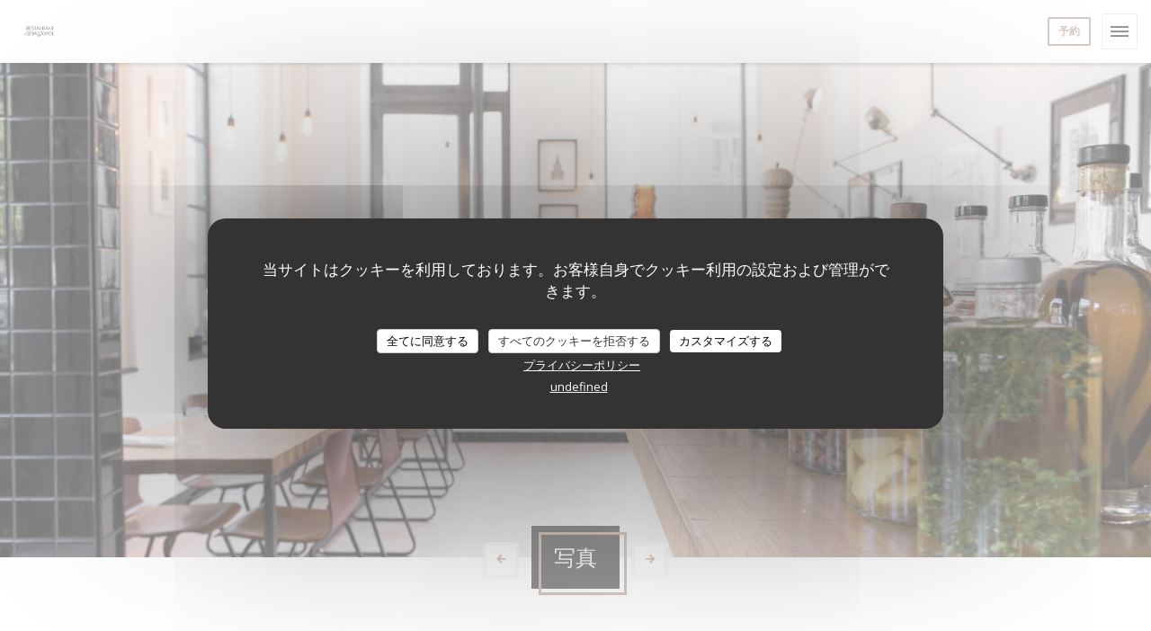

--- FILE ---
content_type: text/html; charset=UTF-8
request_url: https://www.restaurantsebastopol.com/ja/photos/
body_size: 17057
content:
<!DOCTYPE html>
<!--[if lt IE 7]>      <html class="no-js lt-ie9 lt-ie8 lt-ie7" lang="ja"> <![endif]-->
<!--[if IE 7]>         <html class="no-js lt-ie9 lt-ie8" lang="ja"> <![endif]-->
<!--[if IE 8]>         <html class="no-js lt-ie9" lang="ja"> <![endif]-->
<!--[if gt IE 8]><!--> <html class="no-js" lang="ja"> <!--<![endif]-->

<head>
	<!-- Meta -->
	<meta charset="utf-8">
	<meta http-equiv="X-UA-Compatible" content="IE=edge" />
	<meta name="viewport" content="width=device-width, initial-scale=1">
	<title>写真、雰囲気、料理</title>

	<!-- Includes -->
	<meta name="description" content="RESTAURANT SÉBASTOPOLレストランの雰囲気を発見する..." />



<link rel="canonical" href="https://www.restaurantsebastopol.com/ja/photos/" />

<!-- Facebook Like and Google -->
<meta property="og:title" content="写真、雰囲気、料理 " />
<meta property="og:type" content="website" />
<meta property="og:url" content="http://www.restaurantsebastopol.com/ja/photos/" />
<meta property="og:image" content="https://ugc.zenchef.com/3/4/8/6/5/8/1/5/0/0/4/8/8/1500558718_293/b824a46e829f055b4ad94da613c66316.website.jpg" />
<meta property="og:site_name" content="Zenchef" />
<meta property="fb:admins" content="685299127" />
<meta property="place:location:latitude" content="50.628867" />
<meta property="place:location:longitude" content="3.059011" />
<meta property="og:description" content="RESTAURANT SÉBASTOPOLレストランの雰囲気を発見する..." />



<script>
	window.restaurantId = 348658;
	window.lang = "ja";
	window.API_URL = "//api.zenchef.com/api/v1/";
</script>

	<link rel="alternate" hreflang="x-default" href="https://www.restaurantsebastopol.com/photos/" />
<link rel="alternate" hreflang="ja" href="https://www.restaurantsebastopol.com/ja/photos/" />
    <link rel="alternate" hreflang="en" href="https://www.restaurantsebastopol.com/en/photos/" />
    <link rel="alternate" hreflang="es" href="https://www.restaurantsebastopol.com/es/fotografias/" />
    <link rel="alternate" hreflang="it" href="https://www.restaurantsebastopol.com/it/foto/" />
    <link rel="alternate" hreflang="de" href="https://www.restaurantsebastopol.com/de/fotos/" />
    <link rel="alternate" hreflang="fr" href="https://www.restaurantsebastopol.com/" />
    <link rel="alternate" hreflang="pt" href="https://www.restaurantsebastopol.com/pt/fotos/" />
    <link rel="alternate" hreflang="ru" href="https://www.restaurantsebastopol.com/ru/photos/" />
    <link rel="alternate" hreflang="cs" href="https://www.restaurantsebastopol.com/cs/fotografie/" />
    <link rel="alternate" hreflang="zh" href="https://www.restaurantsebastopol.com/zh/photos/" />
    <link rel="alternate" hreflang="nl" href="https://www.restaurantsebastopol.com/nl/fotos/" />
    <link rel="alternate" hreflang="el" href="https://www.restaurantsebastopol.com/el/photos/" />
	<link rel="shortcut icon" href="https://ugc.zenchef.com/3/4/8/6/5/8/1/5/0/2/8/2/8/1714118039_120/d1a3d34f28e9dccc5d06e1ce40223906.thumb.png" />
	<!-- Preconnect to CDNs for faster resource loading -->
	<link rel="preconnect" href="https://cdnjs.cloudflare.com" crossorigin>
	<link rel="preconnect" href="https://fonts.googleapis.com" crossorigin>
	<link rel="preconnect" href="https://fonts.gstatic.com" crossorigin>

	<!-- Google Web Fonts -->
	
	<!-- Critical CSS Inline -->
	<style>
		/* Critical styles for above-the-fold content */
		body {margin: 0;}
        		.container {width: 100%; max-width: 1200px; margin: 0 auto;}
        	</style>

	<!-- Critical CSS -->
	<link rel="stylesheet" href="/css/globals/normalize.css">
	<link rel="stylesheet" href="/css/globals/accessibility.css">
	<link rel="stylesheet" href="/css/globals/8/b09584/_default_/_default_/style.css">

	<!-- Non-critical CSS -->
	<link rel="stylesheet" href="//cdnjs.cloudflare.com/ajax/libs/fancybox/3.5.7/jquery.fancybox.min.css" media="print" onload="this.media='all'">
	<link rel="stylesheet" href="/css/globals/backdrop.css" media="print" onload="this.media='all'">
	<link rel="stylesheet" href="/css/globals/shift-away-subtle.css" media="print" onload="this.media='all'">
	<link rel="stylesheet" href="/css/globals/icomoon.css" media="print" onload="this.media='all'">
	<link rel="stylesheet" href="/css/globals/fontawesome.css" media="print" onload="this.media='all'">
			<link rel="stylesheet" href="/css/css_8/bootstrap.css" media="print" onload="this.media='all'">			<link rel="stylesheet" href="//fonts.googleapis.com/icon?family=Material+Icons" media="print" onload="this.media='all'">		<link rel="stylesheet" href="/css/globals/8/b09584/_default_/_default_/nav.css" media="print" onload="this.media='all'">
	<link rel="stylesheet" href="/css/globals/8/b09584/_default_/_default_/menus.css" media="print" onload="this.media='all'">
	<link rel="stylesheet" href="/css/css_8/b09584/_default_/_default_/main.css?v=23" media="print" onload="this.media='all'">

	<!-- Fallback for browsers without JS -->
	<noscript>
		<link rel="stylesheet" href="//cdnjs.cloudflare.com/ajax/libs/fancybox/3.5.7/jquery.fancybox.min.css">
		<link rel="stylesheet" href="/css/globals/backdrop.css">
		<link rel="stylesheet" href="/css/globals/shift-away-subtle.css">
		<link rel="stylesheet" href="/css/globals/icomoon.css">
		<link rel="stylesheet" href="/css/globals/fontawesome.css">
		<link rel="stylesheet" href="/css/globals/8/b09584/_default_/_default_/nav.css">
		<link rel="stylesheet" href="/css/globals/8/b09584/_default_/_default_/menus.css">
		<link rel="stylesheet" href="/css/css_8/b09584/_default_/_default_/main.css?v=23">
	</noscript>

	<style>
  </style>

  <style>
    .slider {

 background-size: cover;

 background-position: center;

}

.contact-form {

display: none;

}  </style>

	<!-- Widget URL -->
	<script>
		var hasNewBookingWidget = 1;
	</script>
</head>

<body class="current-page-gallery">
	<a href="#main-content" class="skip-link sr-only-focusable">メインコンテンツへスキップ</a>

	<!-- Header -->
	<nav class="nav nav--center hello" role="navigation" aria-label="メインナビゲーション">
	<div class="homelink">
			<a href="/ja/" title="ホーム RESTAURANT SÉBASTOPOL">	
			<img class="logo" src="https://ugc.zenchef.com/3/4/8/6/5/8/1/5/0/2/8/2/8/1714118039_120/d1a3d34f28e9dccc5d06e1ce40223906.png" alt="Logo RESTAURANT SÉBASTOPOL"/>
		</a>
	</div>
	<ul class="nav__items">
	<!-- Menu -->
			<li class="nav__item nav__item--menus">
			<a title="メニュー" href="/ja/menus/">メニュー</a>
		</li>
	
	<!-- Gallery -->
			<li class="nav__item nav__item--gallery">
			<a title="写真" href="/ja/photos/">写真</a>
		</li>
	
	
	<!-- Reviews -->
			<li class="nav__item nav__item--reviews">
			<a title="レビュー" href="/ja/reviews/">レビュー</a>
		</li>
	
	<!-- Events -->
	
	<!-- Press -->
			<li class="nav__item nav__item--press">
			<a title="プレス" href="/ja/about-us/">プレス</a>
		</li>
	
	<!-- Restaurants -->
	
	<!-- Custom page -->
	
	<!-- Custom link -->
	
	<!-- Custom button -->
			<li class="nav__item custom-btn">
			<a href="https://sebastopol.bonkdo.com/fr" target="_blank" rel="noreferer,noopener,nofollow">
								<span class="sr-only"> ((新しいウィンドウで開きます))</span>
			</a>
		</li>
	
	<!-- Contact -->
	<li class="nav__item nav__item--contact">
		<a title="アクセス/お問い合わせ" href="/ja/address-contact/">アクセス/お問い合わせ</a>
	</li>

	<!-- Language -->
	
	<!-- Buttons -->
				<a
			class="btn btn--small btn--light btn--booking iframe--widget"
            data-zc-action="open">
						予約 					</a>
	
	</ul>

	<div class="nav__buttons">
		<!-- Social media -->
			<ul class="social-media-wrap">
					<li class="separator-tiny" >
				<a class="btn-circle btn--small btn--ghost" href="https://www.facebook.com/restaurantsebastopol/" rel="noreferer,noopener" target="_blank" title="Facebook">
					<i class="fab fa-facebook" aria-hidden="true"></i>
					<span class="sr-only">Facebook ((新しいウィンドウで開きます))</span>
				</a>
			</li>
		
		
					<li class="separator-tiny" >
				<a class="btn-circle btn--small btn--ghost" href="https://www.instagram.com/restaurantsebastopol/" rel="noreferer,noopener" target="_blank" title="Instagram">
					<i class="fab fa-instagram" aria-hidden="true"></i>
					<span class="sr-only">Instagram ((新しいウィンドウで開きます))</span>
				</a>
			</li>
			</ul>

		<!-- Language -->
		<div class="dropdown-wrap drodown-wrap--lang ">
	<span>
				JA		<i class="fa fa-angle-down"></i>
	</span>
	<ul class="dropdown">
					<li class="lang lang-en">
				<a href="/en/photos/">
										EN				</a>
			</li>
					<li class="lang lang-es">
				<a href="/es/fotografias/">
										ES				</a>
			</li>
					<li class="lang lang-it">
				<a href="/it/foto/">
										IT				</a>
			</li>
					<li class="lang lang-de">
				<a href="/de/fotos/">
										DE				</a>
			</li>
					<li class="lang lang-fr">
				<a href="/photos/">
										FR				</a>
			</li>
					<li class="lang lang-pt">
				<a href="/pt/fotos/">
										PT				</a>
			</li>
					<li class="lang lang-ru">
				<a href="/ru/photos/">
										RU				</a>
			</li>
					<li class="lang lang-cs">
				<a href="/cs/fotografie/">
										CS				</a>
			</li>
					<li class="lang lang-zh">
				<a href="/zh/photos/">
										ZH				</a>
			</li>
					<li class="lang lang-nl">
				<a href="/nl/fotos/">
										NL				</a>
			</li>
					<li class="lang lang-el">
				<a href="/el/photos/">
										EL				</a>
			</li>
			</ul>
</div>
	</div>
</nav>

<div class="nav nav--center nav--buttons-only">
	<div class="homelink">
			<a href="/ja/" title="ホーム RESTAURANT SÉBASTOPOL">	
			<img class="logo" src="https://ugc.zenchef.com/3/4/8/6/5/8/1/5/0/2/8/2/8/1714118039_120/d1a3d34f28e9dccc5d06e1ce40223906.png" alt="Logo RESTAURANT SÉBASTOPOL"/>
		</a>
	</div>
	<!-- Buttons -->
	<div class="buttons-wrap-header">
					<a
			class="btn btn--small btn--light btn--booking iframe--widget"
            data-zc-action="open">
						予約 					</a>
	
		</div>

	<div class="nav__buttons">
		<!-- Toggle Menu -->
		<div class="burger-button" onclick="display_burger_menu()" role="button" tabindex="0" aria-label="メニューを開く/閉じる" aria-expanded="false" aria-controls="burger-menu">
			<span class="burger-button__item"></span>
			<span class="burger-button__item"></span>
			<span class="burger-button__item"></span>
		</div>
	</div>
</div>

<!-- Burger Menu -->
<div class="burger-menu burger-menu--center" id="burger-menu" role="dialog" aria-modal="true" aria-label="メインナビゲーション">
	<div class="burger-menu-items-wrap">
		<ul class="burger-menu__items">
			<!-- Menu -->
							<li class="burger-menu__item burger-menu__item--menus">
					<a title="メニュー" href="/ja/menus/">メニュー</a>
				</li>
			
			<!-- Gallery -->
							<li class="burger-menu__item burger-menu__item--gallery">
					<a title="写真" href="/ja/photos/">写真</a>
				</li>
			
			
			<!-- Reviews -->
							<li class="burger-menu__item burger-menu__item--reviews">
					<a title="レビュー" href="/ja/reviews/">レビュー</a>
				</li>
			
			<!-- Events -->
			
			<!-- Press -->
							<li class="burger-menu__item burger-menu__item--press">
					<a title="プレス" href="/ja/about-us/">プレス</a>
				</li>
			
			<!-- Restaurants -->
			
			<!-- Custom page -->
			
			<!-- Custom link -->
			
			<!-- Custom button -->
							<li class="burger-menu__item custom-btn">
					<a href="https://sebastopol.bonkdo.com/fr" rel="noreferer,noopener" target="_blank" rel="nofollow">
												<span class="sr-only"> ((新しいウィンドウで開きます))</span>
					</a>
				</li>
			
			<!-- Contact -->
			<li class="burger-menu__item burger-menu__item--contact">
				<a title="アクセス/お問い合わせ" href="/ja/address-contact/">アクセス/お問い合わせ</a>
			</li>
		</ul>

		<!-- Buttons -->
		<div class="buttons-wrap-header">
						<a
			class="btn btn--small btn--light btn--booking iframe--widget"
            data-zc-action="open">
						予約 					</a>
	
			</div>

		<!-- Language -->
		<ul class="language-list">
			<li class="lang lang-en">
					<a class="btn-circle btn--small btn--ghost" href="/en/photos/">
				EN			</a>
				</li>
			<li class="lang lang-es">
					<a class="btn-circle btn--small btn--ghost" href="/es/fotografias/">
				ES			</a>
				</li>
			<li class="lang lang-it">
					<a class="btn-circle btn--small btn--ghost" href="/it/foto/">
				IT			</a>
				</li>
			<li class="lang lang-de">
					<a class="btn-circle btn--small btn--ghost" href="/de/fotos/">
				DE			</a>
				</li>
			<li class="lang lang-fr">
					<a class="btn-circle btn--small btn--ghost" href="/photos/">
				FR			</a>
				</li>
			<li class="lang lang-pt">
					<a class="btn-circle btn--small btn--ghost" href="/pt/fotos/">
				PT			</a>
				</li>
			<li class="lang lang-ru">
					<a class="btn-circle btn--small btn--ghost" href="/ru/photos/">
				RU			</a>
				</li>
			<li class="lang lang-cs">
					<a class="btn-circle btn--small btn--ghost" href="/cs/fotografie/">
				CS			</a>
				</li>
			<li class="lang lang-zh">
					<a class="btn-circle btn--small btn--ghost" href="/zh/photos/">
				ZH			</a>
				</li>
			<li class="lang lang-nl">
					<a class="btn-circle btn--small btn--ghost" href="/nl/fotos/">
				NL			</a>
				</li>
			<li class="lang lang-el">
					<a class="btn-circle btn--small btn--ghost" href="/el/photos/">
				EL			</a>
				</li>
	</ul>

		<!-- Social media -->
			<ul class="social-media-wrap">
					<li class="separator-tiny" >
				<a class="btn-circle btn--small btn--ghost" href="https://www.facebook.com/restaurantsebastopol/" rel="noreferer,noopener" target="_blank" title="Facebook">
					<i class="fab fa-facebook" aria-hidden="true"></i>
					<span class="sr-only">Facebook ((新しいウィンドウで開きます))</span>
				</a>
			</li>
		
		
					<li class="separator-tiny" >
				<a class="btn-circle btn--small btn--ghost" href="https://www.instagram.com/restaurantsebastopol/" rel="noreferer,noopener" target="_blank" title="Instagram">
					<i class="fab fa-instagram" aria-hidden="true"></i>
					<span class="sr-only">Instagram ((新しいウィンドウで開きます))</span>
				</a>
			</li>
			</ul>
	</div>
</div>

	<div class="container-fluid cover-page album album--slider">
		<div class="slider">
									<div class="slide active" data-cycle-timeout="5000" id="slide-28995">
															<div data-cycle-title="" style="background-image: url(https://www.restaurantsebastopol.com/i/restaurant-sbastopol-364312/3/4/8/6/5/8/1/5/0/0/4/8/8/1500558718_293/b824a46e829f055b4ad94da613c66316.clandscape_hd.jpg);" class="cycle-slide pull-left cycle-sentinel"></div>
															<div data-cycle-title="" style="background-image: url(https://www.restaurantsebastopol.com/i/restaurant-sbastopol-364296/3/4/8/6/5/8/1/5/0/0/4/8/8/1500558581_255/b93febdf9c81517e1150a573604546cf.clandscape_hd.jpg);" class="cycle-slide pull-left cycle-sentinel"></div>
															<div data-cycle-title="" style="background-image: url(https://www.restaurantsebastopol.com/i/restaurant-sbastopol-364297/3/4/8/6/5/8/1/5/0/0/4/8/8/1500558594_104/45ff3c4a2dd46940b156a8438a7bed7b.clandscape_hd.jpg);" class="cycle-slide pull-left cycle-sentinel"></div>
															<div data-cycle-title="" style="background-image: url(https://www.restaurantsebastopol.com/i/restaurant-sbastopol-364334/3/4/8/6/5/8/1/5/0/0/4/8/8/1500560315_453/06803b869dd8504662a2299d6c42959d.clandscape_hd.jpg);" class="cycle-slide pull-left cycle-sentinel"></div>
															<div data-cycle-title="" style="background-image: url(https://www.restaurantsebastopol.com/i/restaurant-sbastopol-364306/3/4/8/6/5/8/1/5/0/0/4/8/8/1500558646_338/5d2df2e176521a2cbc17c42350669d1d.clandscape_hd.jpg);" class="cycle-slide pull-left cycle-sentinel"></div>
															<div data-cycle-title="" style="background-image: url(https://www.restaurantsebastopol.com/i/restaurant-sbastopol-364302/3/4/8/6/5/8/1/5/0/0/4/8/8/1500558628_268/8591a02ea772614537f23b7b58c88eda.clandscape_hd.jpg);" class="cycle-slide pull-left cycle-sentinel"></div>
															<div data-cycle-title="" style="background-image: url(https://www.restaurantsebastopol.com/i/restaurant-sbastopol-364308/3/4/8/6/5/8/1/5/0/0/4/8/8/1500558679_294/8dae31fcd595c7ee21ad1abc3f4dad40.clandscape_hd.jpg);" class="cycle-slide pull-left cycle-sentinel"></div>
															<div data-cycle-title="" style="background-image: url(https://www.restaurantsebastopol.com/i/restaurant-sbastopol-456000/3/4/8/6/5/8/1/5/0/2/8/2/8/1571850556_265/581480e519ced9ca8980592c533a9b63.clandscape_hd.jpg);" class="cycle-slide pull-left cycle-sentinel"></div>
															<div data-cycle-title="" style="background-image: url(https://www.restaurantsebastopol.com/i/restaurant-sbastopol-672699/3/4/8/6/5/8/1/5/0/2/8/2/8/1723724081_268/2bf065444109454f823a672965fa42b4.clandscape_hd.jpg);" class="cycle-slide pull-left cycle-sentinel"></div>
															<div data-cycle-title="" style="background-image: url(https://www.restaurantsebastopol.com/i/restaurant-sbastopol-672700/3/4/8/6/5/8/1/5/0/2/8/2/8/1723724086_410/687f95c85140c81fa11a2774f3093bf4.clandscape_hd.jpg);" class="cycle-slide pull-left cycle-sentinel"></div>
															<div data-cycle-title="" style="background-image: url(https://www.restaurantsebastopol.com/i/restaurant-sbastopol-672701/3/4/8/6/5/8/1/5/0/2/8/2/8/1723724092_178/fc15d28bbf62e4584514ea228ab59727.clandscape_hd.jpg);" class="cycle-slide pull-left cycle-sentinel"></div>
															<div data-cycle-title="" style="background-image: url(https://www.restaurantsebastopol.com/i/restaurant-sbastopol-672702/3/4/8/6/5/8/1/5/0/2/8/2/8/1723724096_238/d4eeec06d9285715a1fdeae4d2fab96f.clandscape_hd.jpg);" class="cycle-slide pull-left cycle-sentinel"></div>
															<div data-cycle-title="" style="background-image: url(https://www.restaurantsebastopol.com/i/restaurant-sbastopol-672703/3/4/8/6/5/8/1/5/0/2/8/2/8/1723724099_177/a0386453bfec1a986e002b13d34be390.clandscape_hd.jpg);" class="cycle-slide pull-left cycle-sentinel"></div>
															<div data-cycle-title="" style="background-image: url(https://www.restaurantsebastopol.com/i/restaurant-sbastopol-672704/3/4/8/6/5/8/1/5/0/2/8/2/8/1723724102_468/fdf6cefdead2bb56404024c8d8ceaaa2.clandscape_hd.jpg);" class="cycle-slide pull-left cycle-sentinel"></div>
													</div>
											<div class="slide " data-cycle-timeout="5000" id="slide-28996">
															<div data-cycle-title="" style="background-image: url(https://www.restaurantsebastopol.com/i/restaurant-sbastopol-443797/3/4/8/6/5/8/1/5/0/2/8/2/8/1560961971_277/11f2ccb6e141c6bf34592033b47de351.clandscape_hd.jpg);" class="cycle-slide pull-left "></div>
															<div data-cycle-title="" style="background-image: url(https://www.restaurantsebastopol.com/i/restaurant-sbastopol-443798/3/4/8/6/5/8/1/5/0/2/8/2/8/1560962163_189/1538c8bb8c9255ba3998c110bcfd7c06.clandscape_hd.jpg);" class="cycle-slide pull-left "></div>
															<div data-cycle-title="" style="background-image: url(https://www.restaurantsebastopol.com/i/restaurant-sbastopol-455992/3/4/8/6/5/8/1/5/0/2/8/2/8/1571849686_306/dc3cc7a8cd7b1a56b3be11763cdab56a.clandscape_hd.jpg);" class="cycle-slide pull-left "></div>
															<div data-cycle-title="" style="background-image: url(https://www.restaurantsebastopol.com/i/restaurant-sbastopol-455993/3/4/8/6/5/8/1/5/0/2/8/2/8/1571849795_338/e1218fb84b1c8a535f49518a5852e8fd.clandscape_hd.jpg);" class="cycle-slide pull-left "></div>
															<div data-cycle-title="" style="background-image: url(https://www.restaurantsebastopol.com/i/restaurant-sbastopol-672696/3/4/8/6/5/8/1/5/0/2/8/2/8/1723723830_271/1b9c1058e6c4c9db2f7fc8d0a6007bb6.clandscape_hd.jpg);" class="cycle-slide pull-left "></div>
															<div data-cycle-title="" style="background-image: url(https://www.restaurantsebastopol.com/i/restaurant-sbastopol-672697/3/4/8/6/5/8/1/5/0/2/8/2/8/1723723841_320/f5a2b6b27e5d62cdafdd8d28fca33825.clandscape_hd.jpg);" class="cycle-slide pull-left "></div>
															<div data-cycle-title="" style="background-image: url(https://www.restaurantsebastopol.com/i/restaurant-sbastopol-672698/3/4/8/6/5/8/1/5/0/2/8/2/8/1723723874_425/371111fc762c788090f1af90d4c65070.clandscape_hd.jpg);" class="cycle-slide pull-left "></div>
													</div>
											<div class="slide " data-cycle-timeout="5000" id="slide-28997">
															<div data-cycle-title="" style="background-image: url(https://www.restaurantsebastopol.com/i/restaurant-sbastopol-443712/3/4/8/6/5/8/1/5/0/2/8/2/8/1560947332_257/6b7d89673de7f32168f01249a0b84d3a.clandscape_hd.jpg);" class="cycle-slide pull-left "></div>
															<div data-cycle-title="" style="background-image: url(https://www.restaurantsebastopol.com/i/restaurant-sbastopol-455998/3/4/8/6/5/8/1/5/0/2/8/2/8/1571850090_175/b24fafe7d62c4d480344d0852e106e2c.clandscape_hd.jpg);" class="cycle-slide pull-left "></div>
															<div data-cycle-title="" style="background-image: url(https://www.restaurantsebastopol.com/i/restaurant-sbastopol-455999/3/4/8/6/5/8/1/5/0/2/8/2/8/1571850194_406/3e47555323e0d8acd2919684588c80cc.clandscape_hd.jpg);" class="cycle-slide pull-left "></div>
													</div>
							</div>
	</div>

	<section class="container title-container">
		<div class="nav__btn nav__btn--prev"><i class="fas fa-angle-left"></i></div>
		<div class="title-page">
			<h2>写真</h2>
		</div>
		<div class="nav__btn nav__btn--next"><i class="fas fa-angle-right"></i></div>
	</section>

	<section class="container s--gallery">
		<!-- galeries -->
		<div class="col-md-8">
			<ul class="albums">
											<li>
								<a href="#" class="active" data-slider="slide-28995" data-title="Restaurant Sebastopol">
									<div class="slider__album" style="background-image: url(https://ugc.zenchef.com/3/4/8/6/5/8/1/5/0/0/4/8/8/1500558718_293/b824a46e829f055b4ad94da613c66316.page_slider_8.jpg);"></div>
									<h5>Restaurant Sebastopol</h5>
								</a>
							</li>
													<li>
								<a href="#" class="" data-slider="slide-28996" data-title="Quelques plats">
									<div class="slider__album" style="background-image: url(https://ugc.zenchef.com/3/4/8/6/5/8/1/5/0/2/8/2/8/1560961971_277/11f2ccb6e141c6bf34592033b47de351.page_slider_8.jpg);"></div>
									<h5>Quelques plats</h5>
								</a>
							</li>
													<li>
								<a href="#" class="" data-slider="slide-28997" data-title="L'équipe">
									<div class="slider__album" style="background-image: url(https://ugc.zenchef.com/3/4/8/6/5/8/1/5/0/2/8/2/8/1560947332_257/6b7d89673de7f32168f01249a0b84d3a.page_slider_8.jpg);"></div>
									<h5>L'équipe</h5>
								</a>
							</li>
									</ul>

			<!-- Virtual tour -->
					</div>

		<!-- widgets -->
		<div class="col-md-4">
					<div class="widget">
		<h4> ご予約 </h4>
								<a
			class="btn btn--std btn--booking iframe--widget"
            data-zc-action="open">
						予約 					</a>
	
				</div>
				<div class="widget w-carte" style="background-image: linear-gradient(rgba(0, 0, 0, 0.3), rgba(0, 0, 0, 0.3)), url('https://www.restaurantsebastopol.com/i/restaurant-sbastopol/3/4/8/6/5/8/1/5/0/2/8/2/8/1691580417_427/d52d85c49d817e63be174b5439e87c49.small_original.jpg');">
		<h4>メニュー</h4>
		
<a
	href="/ja/menus/"
	class="btn btn--white btn--menus">
		メニューを発見する	</a>	</div>
		</div>
	</section>
	
		<!-- footer -->
		<section class="container-fluid s--newsletter">
			<div class="container">
				<div class="newsletter-wrap">
	<h3 class="reveal-1 ">
		ニュースレター		<a href="/ja/hoteki-joho/" rel="nofollow" target="_blank">*</a>
	</h3>

	<p class="newsletter__caption caption reveal-2">当社のニュースレターを購読し、当社からのEメールによる個別コミュニケーションやマーケティングオファーを受け取る。</p>

	
	<div class="buttons-wrap text--center reveal-3">
		<a data-fancybox data-type="iframe" href="//nl.zenchef.com/optin-form.php?rpid=rpid_0F1795M8&lang=ja" class="btn btn--white btn--newsletter" target="_blank">
			登録する		</a>
	</div>
</div>			</div>
		</section>

		<footer class="container-fluid">
			<div class="container">
				<div class="col-md-4 f-contact">
					<h4>お問い合わせ</h4>
					<div class="contact-wrap">
						<i class="fa fa-map-marker"></i>
						<a class="restaurant-address" href="https://www.google.com/maps/dir/?api=1&destination=RESTAURANT+S%C3%89BASTOPOL+1+place+S%C3%A9bastopol+++59000+LILLE+fr" target="_blank" rel="noreferer,noopener">
	1 place Sébastopol 	<br>	59000 LILLE	<span class="sr-only"> ((新しいウィンドウで開きます))</span>
</a>
					</div>

					<div class="contact-wrap">
						<i class="fa fa-phone"></i>
						<a class="restaurant-phone" href="tel:0320131338">03 20 13 13 38</a>                        <br />
                        					</div>
					<div class="buttons-wrap">
									<a
			class="btn btn--white btn--small btn--booking iframe--widget"
            data-zc-action="open">
						予約 					</a>
	
						</div>
				</div>

				<div class="col-md-4 f-social">
					<h4>フォローしてください</h4>
					<!-- Social media -->
						<ul class="social-media-wrap">
					<li class="separator-tiny" >
				<a class="btn-circle btn--small btn--ghost" href="https://www.facebook.com/restaurantsebastopol/" rel="noreferer,noopener" target="_blank" title="Facebook">
					<i class="fab fa-facebook" aria-hidden="true"></i>
					<span class="sr-only">Facebook ((新しいウィンドウで開きます))</span>
				</a>
			</li>
		
		
					<li class="separator-tiny" >
				<a class="btn-circle btn--small btn--ghost" href="https://www.instagram.com/restaurantsebastopol/" rel="noreferer,noopener" target="_blank" title="Instagram">
					<i class="fab fa-instagram" aria-hidden="true"></i>
					<span class="sr-only">Instagram ((新しいウィンドウで開きます))</span>
				</a>
			</li>
			</ul>
				</div>

				<div class="col-md-4 f-menus">
						<div class="rewards-wrap">
		
					<div class="reward tippy" data-tippy-content="Fait Maison">
				<img src="/img/rewards/reward_fait-maison.png" alt="Fait maison"/>
			</div>
		
				
		
		
		
		
		
		
		
		
		<!--  -->
	</div>
				</div>
			</div>

			<div class="container copyright">
				<div class="col-md-6">
					<p class="footer__copyright">
	&copy; 2026 RESTAURANT SÉBASTOPOL — このレストランウェブサイトの作成者 	<a href="https://www.zenchef.com/" rel="noopener" target="_blank" class="zcf-link">Zenchef<span class="sr-only"> ((新しいウィンドウで開きます))</span></a>
</p>
				</div>
				<div class="col-md-6 zenchef">
					<p class="footer__links">
    	<a class="separator-tiny" href="/ja/hoteki-joho/" rel="nofollow" target="_blank">免責<span class="sr-only"> ((新しいウィンドウで開きます))</span></a>
	<a class="separator-tiny" href="https://bookings.zenchef.com/gtc?rid=348658&host=www.restaurantsebastopol.com" rel="nofollow" target="_blank">利用規約<span class="sr-only"> ((新しいウィンドウで開きます))</span></a>
	<a class="separator-tiny" href="/ja/puraibashi-porishi/" rel="nofollow" target="_blank">個人情報保護方針<span class="sr-only"> ((新しいウィンドウで開きます))</span></a>
	<a class="separator-tiny" href="/ja/cookie-policy/" rel="nofollow" target="_blank">クッキー ポリシー<span class="sr-only"> ((新しいウィンドウで開きます))</span></a>
	<a class="separator-tiny" href="/ja/akuseshibiriti/" rel="nofollow" target="_blank">アクセシビリティ<span class="sr-only"> ((新しいウィンドウで開きます))</span></a>
</p>
				</div>
			</div>
		</footer>

		<!-- Loader -->
<div class="loader-wrap loader-wrap--">
	<div class="loader">
		<div class="homelink">
			<a href="/ja/" title="ホーム RESTAURANT SÉBASTOPOL">	
			<img class="logo" src="https://ugc.zenchef.com/3/4/8/6/5/8/1/5/0/2/8/2/8/1714118039_120/d1a3d34f28e9dccc5d06e1ce40223906.png" alt="Logo RESTAURANT SÉBASTOPOL"/>
		</a>
	</div>	</div>
</div>
<!-- JS -->
<script>
	var template = '8';
	var templateIdForWidget = '8';
</script>
<script src="//ajax.googleapis.com/ajax/libs/jquery/3.4.1/jquery.min.js"></script>
<script src="/js/libs/jquery.form.js?v=23"></script>
<script src="/js/libs/jquery.validate.js?v=23"></script>
<script src="/js/libs/jquery.validate.ajax.js?v=23"></script>
<!-- <script src="/js/libs/modernizr-3.6.0.min.js?v=23"></script> -->
<script src="//cdnjs.cloudflare.com/ajax/libs/fancybox/3.5.7/jquery.fancybox.min.js"></script>
<script src="/js/libs/popper.min.js?v=23"></script>
<script src="/js/libs/tippy-bundle.iife.min.js?v=23"></script>
<script src="/js/libs/jquery.cycle2.js?v=23"></script>
<script src="/js/globals/script.js?v=23"></script>
<script src="/js/globals/getRestoIdKonamiCode.js?v=23"></script>





<!-- Includes -->
<div id="modal-contact" class="modal" style="display: none; max-width: 500px;">
	<h3>お問い合わせはこちら<br />
以下のフォームにご記入ください。</h3>
	<form name="contact-form" class="form" id="contact-form" action="#" novalidate="novalidate">
	<input type="hidden" name="restaurant_public_id" id="restaurant_public_id" value="rpid_0F1795M8">
	<input type="hidden" name="lang" id="lang" value="ja">
	<input type="hidden" name="token" id="token" value="b3aba6560071550f16ecfba9ee3cf301">

	<!-- Error summary for screen readers (WCAG 3.3.1) -->
	<div id="contact-form-errors" class="form-error-summary sr-only" role="alert" aria-live="polite" aria-atomic="true"></div>

	<div class="input--small">
		<input type="text" name="firstname" id="firstname" value="" placeholder="名 *" aria-label="名" autocomplete="given-name" required="required" aria-required="true" aria-describedby="firstname-error">
		<span id="firstname-error" class="form-field-error" role="alert"></span>
	</div>

	<div class="input--small">
		<input type="text" name="lastname" id="lastname" value="" placeholder="姓 *" aria-label="姓" autocomplete="family-name" required="required" aria-required="true" aria-describedby="lastname-error">
		<span id="lastname-error" class="form-field-error" role="alert"></span>
	</div>

	<div class="input--small">
		<input type="email" name="email" id="email" value="" placeholder="メールアドレス *" aria-label="メールアドレス" autocomplete="email" required="required" aria-required="true" aria-describedby="email-error" data-msg-email="有効なメールアドレスを入力してください。">
		<span id="email-error" class="form-field-error" role="alert"></span>
	</div>

	<div class="input--small">
		<input type="text" name="phone" id="phone" value="" placeholder="電話番号 *" aria-label="電話番号" autocomplete="tel" required="required" aria-required="true" aria-describedby="phone-error">
		<span id="phone-error" class="form-field-error" role="alert"></span>
	</div>

	<div class="input--full">
		<textarea name="message" id="message" placeholder="メッセージ" aria-label="メッセージ" rows="6" aria-describedby="message-error"></textarea>
		<span id="message-error" class="form-field-error" role="alert"></span>
	</div>
        <div class="input--full" style="font-size:10px !important;">
        In accordance with data protection regulations, you have the right to opt out of marketing communications. UK residents can register with the Telephone Preference Service at <a href="https://www.tpsonline.org.uk" target="_blank" rel="noopener noreferrer">tpsonline.org.uk</a>. US residents can register at <a href="https://www.donotcall.gov" target="_blank" rel="noopener noreferrer">donotcall.gov</a>. For more information about how we process your data, please see our <a href="/ja/puraibashi-porishi/" target="_blank">privacy policy</a>.    </div>
    
	<input class="btn btn--std input--full" type="submit" id="send" value="送信">

	<div class="step2 hidden">
		<strong>Thank you!</strong>メッセージを受け取りました。<br> 予約のリクエストは、直接「予約」ボタンをクリックしてください。	</div>
</form>
</div>    <script id="restaurantJsonLd" type="application/ld+json">
{
    "@context":"https://schema.googleapis.com"
    ,"@type":"Restaurant"
    ,"@id":"https://www.restaurantsebastopol.com"
    ,"image":"https://ugc.zenchef.com/3/4/8/6/5/8/1/5/0/0/4/8/8/1500558718_293/b824a46e829f055b4ad94da613c66316.website.jpg"
    ,"name":"RESTAURANT SÉBASTOPOL"
    ,"address":{
        "@type":"PostalAddress",
        "addressLocality":"LILLE",
        "postalCode":"59000",
        "streetAddress":"1 place Sébastopol",
        "addressCountry":"FR",
        "addressRegion":"LILLE"
    }
    ,"priceRange":"€€€€"
    ,"servesCuisine":["\u30ed\u30fc\u30ab\u30eb\u88fd\u54c1","\u30d7\u30ed\u30c7\u30e5\u30fc\u30b9\u30fb\u30c9\u30fb\u30b5\u30a4\u30bd\u30f3","\u65b0\u9bae\u306a\u88fd\u54c1","\u73fe\u4ee3\u30d5\u30e9\u30f3\u30b9\u6599\u7406"]    ,"telephone":"0320131338"
    ,"url":"https://www.restaurantsebastopol.com"
    ,"geo":{
        "@type":"GeoCoordinates",
        "latitude":"50.628867",
        "longitude":"3.059011"
    }
        ,"logo":"https://ugc.zenchef.com/3/4/8/6/5/8/1/5/0/0/4/8/8/1500558718_293/b824a46e829f055b4ad94da613c66316.website.jpg"
    
        ,"potentialAction":[
    {
        "@type":"ReserveAction",
        "target":{
            "@type":"EntryPoint",
            "urlTemplate":"https://www.restaurantsebastopol.com/ja/teburu-o-yoyaku-suru/?lang=ja&rid=348658",
            "inLanguage":"ja",
            "actionPlatform":[
                "http://schema.org/MobileWebPlatform",
                "http://schema.org/DesktopWebPlatform",
                "http://schema.org/IOSPlatform",
                "http://schema.org/AndroidPlatform"
            ]
        },
        "result":{
            "@type":"FoodEstablishmentReservation",
            "name":"予約 "
        }
    }
    ]
    
        ,"aggregateRating": {
        "@type": "AggregateRating",
	    "worstRating": "0",
	    "bestRating": "5",
	    "ratingValue": "4.8",
	    "ratingCount": "6713"
	}
	
        ,"acceptsReservations" : "yes"
    
    ,"hasMenu":"https://www.restaurantsebastopol.com/ja/menus/"

    
    
    
    
                ,"award": ""
            
        ,"photo": [
    
                        {
                            "@type": "ImageObject",
                            "caption": "",
                            "thumbnail": "https://ugc.zenchef.com/3/4/8/6/5/8/1/5/0/0/4/8/8/1500558718_293/b824a46e829f055b4ad94da613c66316.thumb.jpg",
                            "contentUrl": "https://ugc.zenchef.com/3/4/8/6/5/8/1/5/0/0/4/8/8/1500558718_293/b824a46e829f055b4ad94da613c66316.clandscape_hd.jpg",
                            "representativeOfPage": "true"
                        },
                        {
                            "@type": "ImageObject",
                            "caption": "",
                            "thumbnail": "https://ugc.zenchef.com/3/4/8/6/5/8/1/5/0/0/4/8/8/1500558581_255/b93febdf9c81517e1150a573604546cf.thumb.jpg",
                            "contentUrl": "https://ugc.zenchef.com/3/4/8/6/5/8/1/5/0/0/4/8/8/1500558581_255/b93febdf9c81517e1150a573604546cf.clandscape_hd.jpg",
                            "representativeOfPage": "true"
                        },
                        {
                            "@type": "ImageObject",
                            "caption": "",
                            "thumbnail": "https://ugc.zenchef.com/3/4/8/6/5/8/1/5/0/0/4/8/8/1500558594_104/45ff3c4a2dd46940b156a8438a7bed7b.thumb.jpg",
                            "contentUrl": "https://ugc.zenchef.com/3/4/8/6/5/8/1/5/0/0/4/8/8/1500558594_104/45ff3c4a2dd46940b156a8438a7bed7b.clandscape_hd.jpg",
                            "representativeOfPage": "true"
                        },
                        {
                            "@type": "ImageObject",
                            "caption": "",
                            "thumbnail": "https://ugc.zenchef.com/3/4/8/6/5/8/1/5/0/0/4/8/8/1500560315_453/06803b869dd8504662a2299d6c42959d.thumb.jpg",
                            "contentUrl": "https://ugc.zenchef.com/3/4/8/6/5/8/1/5/0/0/4/8/8/1500560315_453/06803b869dd8504662a2299d6c42959d.clandscape_hd.jpg",
                            "representativeOfPage": "true"
                        },
                        {
                            "@type": "ImageObject",
                            "caption": "",
                            "thumbnail": "https://ugc.zenchef.com/3/4/8/6/5/8/1/5/0/0/4/8/8/1500558646_338/5d2df2e176521a2cbc17c42350669d1d.thumb.jpg",
                            "contentUrl": "https://ugc.zenchef.com/3/4/8/6/5/8/1/5/0/0/4/8/8/1500558646_338/5d2df2e176521a2cbc17c42350669d1d.clandscape_hd.jpg",
                            "representativeOfPage": "true"
                        },
                        {
                            "@type": "ImageObject",
                            "caption": "",
                            "thumbnail": "https://ugc.zenchef.com/3/4/8/6/5/8/1/5/0/0/4/8/8/1500558628_268/8591a02ea772614537f23b7b58c88eda.thumb.jpg",
                            "contentUrl": "https://ugc.zenchef.com/3/4/8/6/5/8/1/5/0/0/4/8/8/1500558628_268/8591a02ea772614537f23b7b58c88eda.clandscape_hd.jpg",
                            "representativeOfPage": "true"
                        },
                        {
                            "@type": "ImageObject",
                            "caption": "",
                            "thumbnail": "https://ugc.zenchef.com/3/4/8/6/5/8/1/5/0/0/4/8/8/1500558679_294/8dae31fcd595c7ee21ad1abc3f4dad40.thumb.jpg",
                            "contentUrl": "https://ugc.zenchef.com/3/4/8/6/5/8/1/5/0/0/4/8/8/1500558679_294/8dae31fcd595c7ee21ad1abc3f4dad40.clandscape_hd.jpg",
                            "representativeOfPage": "true"
                        },
                        {
                            "@type": "ImageObject",
                            "caption": "",
                            "thumbnail": "https://ugc.zenchef.com/3/4/8/6/5/8/1/5/0/2/8/2/8/1571850556_265/581480e519ced9ca8980592c533a9b63.thumb.jpg",
                            "contentUrl": "https://ugc.zenchef.com/3/4/8/6/5/8/1/5/0/2/8/2/8/1571850556_265/581480e519ced9ca8980592c533a9b63.clandscape_hd.jpg",
                            "representativeOfPage": "true"
                        },
                        {
                            "@type": "ImageObject",
                            "caption": "",
                            "thumbnail": "https://ugc.zenchef.com/3/4/8/6/5/8/1/5/0/2/8/2/8/1723724081_268/2bf065444109454f823a672965fa42b4.thumb.jpg",
                            "contentUrl": "https://ugc.zenchef.com/3/4/8/6/5/8/1/5/0/2/8/2/8/1723724081_268/2bf065444109454f823a672965fa42b4.clandscape_hd.jpg",
                            "representativeOfPage": "true"
                        },
                        {
                            "@type": "ImageObject",
                            "caption": "",
                            "thumbnail": "https://ugc.zenchef.com/3/4/8/6/5/8/1/5/0/2/8/2/8/1723724086_410/687f95c85140c81fa11a2774f3093bf4.thumb.jpg",
                            "contentUrl": "https://ugc.zenchef.com/3/4/8/6/5/8/1/5/0/2/8/2/8/1723724086_410/687f95c85140c81fa11a2774f3093bf4.clandscape_hd.jpg",
                            "representativeOfPage": "true"
                        },
                        {
                            "@type": "ImageObject",
                            "caption": "",
                            "thumbnail": "https://ugc.zenchef.com/3/4/8/6/5/8/1/5/0/2/8/2/8/1723724092_178/fc15d28bbf62e4584514ea228ab59727.thumb.jpg",
                            "contentUrl": "https://ugc.zenchef.com/3/4/8/6/5/8/1/5/0/2/8/2/8/1723724092_178/fc15d28bbf62e4584514ea228ab59727.clandscape_hd.jpg",
                            "representativeOfPage": "true"
                        },
                        {
                            "@type": "ImageObject",
                            "caption": "",
                            "thumbnail": "https://ugc.zenchef.com/3/4/8/6/5/8/1/5/0/2/8/2/8/1723724096_238/d4eeec06d9285715a1fdeae4d2fab96f.thumb.jpg",
                            "contentUrl": "https://ugc.zenchef.com/3/4/8/6/5/8/1/5/0/2/8/2/8/1723724096_238/d4eeec06d9285715a1fdeae4d2fab96f.clandscape_hd.jpg",
                            "representativeOfPage": "true"
                        },
                        {
                            "@type": "ImageObject",
                            "caption": "",
                            "thumbnail": "https://ugc.zenchef.com/3/4/8/6/5/8/1/5/0/2/8/2/8/1723724099_177/a0386453bfec1a986e002b13d34be390.thumb.jpg",
                            "contentUrl": "https://ugc.zenchef.com/3/4/8/6/5/8/1/5/0/2/8/2/8/1723724099_177/a0386453bfec1a986e002b13d34be390.clandscape_hd.jpg",
                            "representativeOfPage": "true"
                        },
                        {
                            "@type": "ImageObject",
                            "caption": "",
                            "thumbnail": "https://ugc.zenchef.com/3/4/8/6/5/8/1/5/0/2/8/2/8/1723724102_468/fdf6cefdead2bb56404024c8d8ceaaa2.thumb.jpg",
                            "contentUrl": "https://ugc.zenchef.com/3/4/8/6/5/8/1/5/0/2/8/2/8/1723724102_468/fdf6cefdead2bb56404024c8d8ceaaa2.clandscape_hd.jpg",
                            "representativeOfPage": "true"
                        },
                        {
                            "@type": "ImageObject",
                            "caption": "",
                            "thumbnail": "https://ugc.zenchef.com/3/4/8/6/5/8/1/5/0/2/8/2/8/1560961971_277/11f2ccb6e141c6bf34592033b47de351.thumb.jpg",
                            "contentUrl": "https://ugc.zenchef.com/3/4/8/6/5/8/1/5/0/2/8/2/8/1560961971_277/11f2ccb6e141c6bf34592033b47de351.clandscape_hd.jpg",
                            "representativeOfPage": "true"
                        },
                        {
                            "@type": "ImageObject",
                            "caption": "",
                            "thumbnail": "https://ugc.zenchef.com/3/4/8/6/5/8/1/5/0/2/8/2/8/1560962163_189/1538c8bb8c9255ba3998c110bcfd7c06.thumb.jpg",
                            "contentUrl": "https://ugc.zenchef.com/3/4/8/6/5/8/1/5/0/2/8/2/8/1560962163_189/1538c8bb8c9255ba3998c110bcfd7c06.clandscape_hd.jpg",
                            "representativeOfPage": "true"
                        },
                        {
                            "@type": "ImageObject",
                            "caption": "",
                            "thumbnail": "https://ugc.zenchef.com/3/4/8/6/5/8/1/5/0/2/8/2/8/1571849686_306/dc3cc7a8cd7b1a56b3be11763cdab56a.thumb.jpg",
                            "contentUrl": "https://ugc.zenchef.com/3/4/8/6/5/8/1/5/0/2/8/2/8/1571849686_306/dc3cc7a8cd7b1a56b3be11763cdab56a.clandscape_hd.jpg",
                            "representativeOfPage": "true"
                        },
                        {
                            "@type": "ImageObject",
                            "caption": "",
                            "thumbnail": "https://ugc.zenchef.com/3/4/8/6/5/8/1/5/0/2/8/2/8/1571849795_338/e1218fb84b1c8a535f49518a5852e8fd.thumb.jpg",
                            "contentUrl": "https://ugc.zenchef.com/3/4/8/6/5/8/1/5/0/2/8/2/8/1571849795_338/e1218fb84b1c8a535f49518a5852e8fd.clandscape_hd.jpg",
                            "representativeOfPage": "true"
                        },
                        {
                            "@type": "ImageObject",
                            "caption": "",
                            "thumbnail": "https://ugc.zenchef.com/3/4/8/6/5/8/1/5/0/2/8/2/8/1723723830_271/1b9c1058e6c4c9db2f7fc8d0a6007bb6.thumb.jpg",
                            "contentUrl": "https://ugc.zenchef.com/3/4/8/6/5/8/1/5/0/2/8/2/8/1723723830_271/1b9c1058e6c4c9db2f7fc8d0a6007bb6.clandscape_hd.jpg",
                            "representativeOfPage": "true"
                        },
                        {
                            "@type": "ImageObject",
                            "caption": "",
                            "thumbnail": "https://ugc.zenchef.com/3/4/8/6/5/8/1/5/0/2/8/2/8/1723723841_320/f5a2b6b27e5d62cdafdd8d28fca33825.thumb.jpg",
                            "contentUrl": "https://ugc.zenchef.com/3/4/8/6/5/8/1/5/0/2/8/2/8/1723723841_320/f5a2b6b27e5d62cdafdd8d28fca33825.clandscape_hd.jpg",
                            "representativeOfPage": "true"
                        },
                        {
                            "@type": "ImageObject",
                            "caption": "",
                            "thumbnail": "https://ugc.zenchef.com/3/4/8/6/5/8/1/5/0/2/8/2/8/1723723874_425/371111fc762c788090f1af90d4c65070.thumb.jpg",
                            "contentUrl": "https://ugc.zenchef.com/3/4/8/6/5/8/1/5/0/2/8/2/8/1723723874_425/371111fc762c788090f1af90d4c65070.clandscape_hd.jpg",
                            "representativeOfPage": "true"
                        },
                        {
                            "@type": "ImageObject",
                            "caption": "",
                            "thumbnail": "https://ugc.zenchef.com/3/4/8/6/5/8/1/5/0/2/8/2/8/1560947332_257/6b7d89673de7f32168f01249a0b84d3a.thumb.jpg",
                            "contentUrl": "https://ugc.zenchef.com/3/4/8/6/5/8/1/5/0/2/8/2/8/1560947332_257/6b7d89673de7f32168f01249a0b84d3a.clandscape_hd.jpg",
                            "representativeOfPage": "true"
                        },
                        {
                            "@type": "ImageObject",
                            "caption": "",
                            "thumbnail": "https://ugc.zenchef.com/3/4/8/6/5/8/1/5/0/2/8/2/8/1571850090_175/b24fafe7d62c4d480344d0852e106e2c.thumb.jpg",
                            "contentUrl": "https://ugc.zenchef.com/3/4/8/6/5/8/1/5/0/2/8/2/8/1571850090_175/b24fafe7d62c4d480344d0852e106e2c.clandscape_hd.jpg",
                            "representativeOfPage": "true"
                        },
                        {
                            "@type": "ImageObject",
                            "caption": "",
                            "thumbnail": "https://ugc.zenchef.com/3/4/8/6/5/8/1/5/0/2/8/2/8/1571850194_406/3e47555323e0d8acd2919684588c80cc.thumb.jpg",
                            "contentUrl": "https://ugc.zenchef.com/3/4/8/6/5/8/1/5/0/2/8/2/8/1571850194_406/3e47555323e0d8acd2919684588c80cc.clandscape_hd.jpg",
                            "representativeOfPage": "true"
                        }    ]
    
    
    }
</script><script src="/js/libs/tarteaucitron/tarteaucitron.js?v=3"></script>
<style>
    /* Hide tarteaucitron button icons */
    #tarteaucitronRoot .tarteaucitronCheck::before,
    #tarteaucitronRoot .tarteaucitronCross::before,
    #tarteaucitronRoot .tarteaucitronPlus::before {
        display: none !important;
    }
    
    /* Remove text shadow from Allow/Deny buttons */
    #tarteaucitronRoot .tarteaucitronAllow,
    #tarteaucitronRoot .tarteaucitronDeny {
        text-shadow: none !important;
    }
    
    /* Replace icon with Cookies button */
    #tarteaucitronIcon #tarteaucitronManager {
        background: #333;
        border-radius: 4px !important;
        padding: 10px 20px !important;
    }
    
    #tarteaucitronIcon #tarteaucitronManager img {
        display: none !important;
    }
    
    #tarteaucitronIcon #tarteaucitronManager:after {
        content: "🍪";
        color: #fff;
        font-size: 20px !important;
        line-height: 1;
    }
    
    #tarteaucitronIcon #tarteaucitronManager:hover {
        background: #555;
    }
    
    /* Change button colors to neutral (no red/green) */
    #tarteaucitronRoot .tarteaucitronAllow,
    #tarteaucitronRoot .tarteaucitronDeny {
        background-color: #ffffff !important;
        color: #333333 !important;
        border: 1px solid #cccccc !important;
    }
    
    #tarteaucitronRoot .tarteaucitronAllow:hover,
    #tarteaucitronRoot .tarteaucitronDeny:hover {
        background-color: #f5f5f5 !important;
    }
    
    /* Visual feedback for selected state - change background color */
    #tarteaucitronRoot .tarteaucitronIsAllowed .tarteaucitronAllow {
        background-color: #4a90e2 !important;
        color: #ffffff !important;
        border-color: #4a90e2 !important;
    }
    
    #tarteaucitronRoot .tarteaucitronIsDenied .tarteaucitronDeny {
        background-color: #7a7a7a !important;
        color: #ffffff !important;
        border-color: #7a7a7a !important;
    }
    
    /* Reduce font size for disclaimer paragraph */
    #tarteaucitronInfo {
        font-size: 13px !important;
        line-height: 1.4 !important;
    }
    
    /* Also apply neutral colors to Accept All/Deny All buttons */
    #tarteaucitronRoot #tarteaucitronAllAllowed,
    #tarteaucitronRoot #tarteaucitronAllDenied,
    #tarteaucitronRoot .tarteaucitronCTAButton {
        background-color: #ffffff !important;
        color: #333333 !important;
        border: 1px solid #cccccc !important;
    }
    
    #tarteaucitronRoot #tarteaucitronAllAllowed:hover,
    #tarteaucitronRoot #tarteaucitronAllDenied:hover,
    #tarteaucitronRoot .tarteaucitronCTAButton:hover {
        background-color: #f5f5f5 !important;
    }
    
    /* When Accept All is clicked */
    #tarteaucitronRoot #tarteaucitronAllAllowed:active,
    #tarteaucitronRoot #tarteaucitronAllAllowed:focus {
        background-color: #4a90e2 !important;
        color: #ffffff !important;
    }
    
    /* When Deny All is clicked */
    #tarteaucitronRoot #tarteaucitronAllDenied:active,
    #tarteaucitronRoot #tarteaucitronAllDenied:focus {
        background-color: #7a7a7a !important;
        color: #ffffff !important;
    }
    
    /* Style cookie policy and privacy policy as white text links */
    #tarteaucitron #tarteaucitronCookiePolicyUrlDialog,
    #tarteaucitron #tarteaucitronPrivacyUrlDialog {
        background: transparent !important;
        color: #fff !important;
        font-size: 13px !important;
        margin-bottom: 3px !important;
        margin-left: 7px !important;
        padding: 0 !important;
        border: 0 !important;
        border-radius: 0 !important;
        display: inline-block !important;
        line-height: normal !important;
        font-family: inherit !important;
        font-weight: normal !important;
        text-align: center !important;
        vertical-align: baseline !important;
        cursor: pointer !important;
        text-decoration: underline !important;
    }
    
    #tarteaucitron #tarteaucitronCookiePolicyUrlDialog:hover,
    #tarteaucitron #tarteaucitronPrivacyUrlDialog:hover {
        text-decoration: none !important;
    }
    
    /* For the ones in the alert banner */
    #tarteaucitronAlertBig #tarteaucitronCookiePolicyUrl,
    #tarteaucitronAlertBig #tarteaucitronPrivacyUrl {
        background: transparent !important;
        color: #fff !important;
        font-size: 13px !important;
        margin-bottom: 3px !important;
        margin-left: 7px !important;
        padding: 0 !important;
        display: inline-block !important;
        cursor: pointer !important;
        text-decoration: underline !important;
        border: 0 !important;
    }
    
    #tarteaucitronAlertBig #tarteaucitronCookiePolicyUrl:hover,
    #tarteaucitronAlertBig #tarteaucitronPrivacyUrl:hover {
        text-decoration: none !important;
    }
    
    /* Change font size from 16px to 13px for all these buttons */
    #tarteaucitronAlertBig #tarteaucitronCloseAlert,
    #tarteaucitronAlertBig #tarteaucitronPersonalize,
    #tarteaucitronAlertBig #tarteaucitronPersonalize2,
    .tarteaucitronCTAButton,
    #tarteaucitronRoot .tarteaucitronDeny,
    #tarteaucitronRoot .tarteaucitronAllow {
        font-size: 13px !important;
    }
    
    /* Ensure consistent border radius for action buttons only */
    #tarteaucitronAlertBig #tarteaucitronCloseAlert {
        border-radius: 4px !important;
    }
</style>
<script>
    // Define Waze embed service
    tarteaucitron.services = tarteaucitron.services || {};
    tarteaucitron.services.wazeembed = {
        "key": "wazeembed",
        "type": "api",
        "name": "Waze Map (Google)",
        "uri": "https://www.waze.com/legal/privacy",
        "needConsent": true,
        "cookies": ['NID', 'SID', 'HSID', 'APISID', 'SAPISID', '1P_JAR'],
        "js": function () {
            "use strict";
            tarteaucitron.fallback(['wazeembed'], function (x) {
                var frame_title = tarteaucitron.getElemAttr(x, "title") || 'Waze map iframe',
                    width = tarteaucitron.getElemAttr(x, "data-width") || '100%',
                    height = tarteaucitron.getElemAttr(x, "data-height") || '400',
                    url = tarteaucitron.getElemAttr(x, "data-url");

                return '<iframe title="' + frame_title + '" src="' + url + '" width="' + width + '" height="' + height + '" style="border: 0; width: 100%;" allowfullscreen></iframe>';
            });
        },
        "fallback": function () {
            "use strict";
            var id = 'wazeembed';
            tarteaucitron.fallback(['wazeembed'], function (elem) {
                elem.style.width = '100%';
                elem.style.height = '400px';
                return tarteaucitron.engage(id);
            });
        }
    };

    $(document).ready(function() {
        //Facebook
        (tarteaucitron.job = tarteaucitron.job || []).push('facebook');

        //Twitter
        (tarteaucitron.job = tarteaucitron.job || []).push('twitter');

        //Google jsAPI
        (tarteaucitron.job = tarteaucitron.job || []).push('jsapi');
        
        //Waze Maps
        (tarteaucitron.job = tarteaucitron.job || []).push('wazeembed');

        
        
        
        tarteaucitron.init({
            "hashtag": "#tarteaucitron",
            "highPrivacy": true,
            "orientation": "middle",
            "adblocker": false,
            "showAlertSmall": false,
            "cookieslist": true,
            "removeCredit": true,
            "mandatory": true,
            "mandatoryCta": false,
            "iconPosition": "BottomLeft",
            "googleConsentMode": true,
            "showDetailsOnClick": false,
            "privacyUrl": "/ja/puraibashi-porishi/",
            "cookiePolicyUrl": "/ja/cookie-policy/",
        });

    });
</script>
<!-- Zenchef Widget SDK -->
<script>;(function (d, s, id) {const el = d.getElementsByTagName(s)[0]; if (d.getElementById(id) || el.parentNode == null) {return;} var js = d.createElement(s);  js.id = id; js.async = true; js.src = 'https://sdk.zenchef.com/v1/sdk.min.js';  el.parentNode.insertBefore(js, el); })(document, 'script', 'zenchef-sdk')</script>
<div
        class="zc-widget-config"
        data-restaurant="348658"
        data-lang="ja"
></div>
	</body>
</html>

